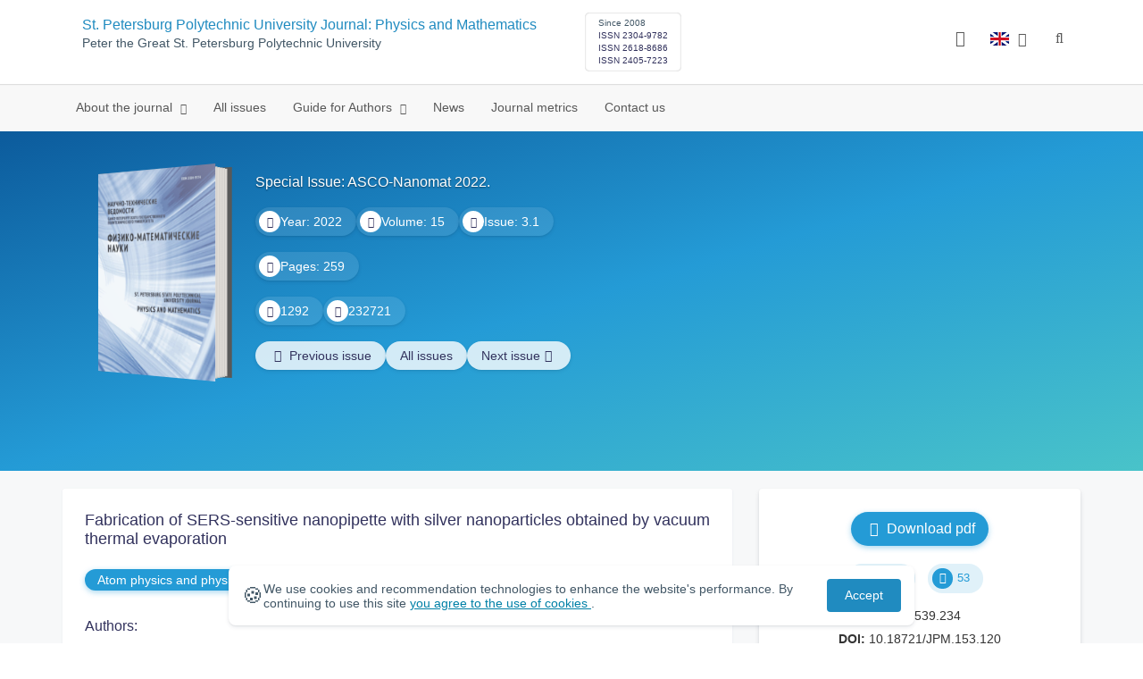

--- FILE ---
content_type: text/html; charset=UTF-8
request_url: https://physmath.spbstu.ru/en/article/2022.58.20/
body_size: 10720
content:
<!doctype html>
<html lang="en">
<head>
	<meta charset="utf-8">
	<meta name="viewport" content="width=device-width, initial-scale=1">

	<meta name="keywords" content="nanopipette, SERS, Ag-particles, Raman spectroscopy">	<meta name="description" content="Fabrication of SERS-sensitive nanopipette with silver nanoparticles obtained by vacuum thermal evaporation">	<meta name="citation_doi" content="10.18721/JPM.153.120">	<meta name="citation_journal_title" content="St. Petersburg Polytechnic University Journal: Physics and Mathematics">	<meta name="citation_date" content="2022">	<meta name="citation_title" content="Fabrication of SERS-sensitive nanopipette with silver nanoparticles obtained by vacuum thermal evaporation">	<meta name="citation_issue" content="3.1">	<meta name="citation_volume" content="58">	<meta name="citation_abstract_html_url" content="https://physmath.spbstu.ru/article/2022.58.20">	<meta name="citation_abstract_content" content="This work is concerned with developing an approach to producing an array of plasmonic Ag nanoparticles on the nanopipette surface. The vacuum thermal evaporation method followed by annealing was used to form the nanoparticle array. The surface morphology of the modified pipettes was investigated by scanning electron microscopy. Based on the SEM images obtained, the most efficient method for particle deposition on the pipette was selected. It was found that two-stage depositions on the horizontally mounted pipette formed an array of silver nanoparticles with a size of about 16 nm. The obtained modified nanopipettes were investigated by Raman spectroscopy. A laser with a wavelength of 532 nm was used to obtain the spectra. Rhodamine in the R6G modification was used as an analytical substance. The enhance factor of the modified pipette was calculated by comparing it with pure glass at the same power values of the laser and concentration of the analytical substance, rhodamine R6G. The developed approach to modifying the surface of nanopipettes allows fabricating SERS pipettes for monitoring various intracellular biomarkers.">	<meta name="citation_firstpage" content="119">	<meta name="citation_lastpage" content="124">	<meta name="citation_url" content="https://physmath.spbstu.ru/userfiles/files/articles/2022/3.1/20_15(3_1)2022_119-124.pdf">	<meta name="citation_authors" content="Aleksei  D. Overchenko;Sergey V. Dubkov;Denis V. Novikov ;Vasilii S. Kolmogorov;Lidiya  S. Volkova ;Timofey S. Grishin;Polina  A. Edelbekova;">

			<meta name="yandex-verification" content="3f75bc203ba8ecb7">
	
    <link rel="icon" type="image/svg+xml" href="https://physmath.spbstu.ru/favicon/favicon.svg">
    <link rel="icon" type="image/png" href="https://physmath.spbstu.ru/favicon/favicon.png">


    <title>Fabrication of SERS-sensitive nanopipette with silver nanoparticles obtained by vacuum thermal evaporation | St. Petersburg Polytechnic University Journal: Physics and Mathematics</title>

	<link rel="stylesheet" href="https://physmath.spbstu.ru/css/main.css?1768626838">
	<link rel="stylesheet" href="https://physmath.spbstu.ru/css/jquery-ui.css?1768626838">

	</head>

<body>
	<div class="shell">
<header class="main-header light">
	<div class="top-nav">
		<div class="container">
			<div class="row">
				<div class="m-wrapper">
					<ul class="nav-btns-01 nav-btns">
											</ul>

					<div class="search-input-group" style="display: none">
						<form action="https://physmath.spbstu.ru/en/search/" method="GET" autocomplete="off">
							<div class="input-group-long">
								<span class="input-group-long-btn">
									<button class="btn" type="submit" id="search_button">Search</button>
								</span>

								<input type="text" name="search" id="search_input" placeholder="Site search">
								<label><i class="fa fa-search" title="Search"></i></label>
							</div>
						</form>
					</div>
				</div>
			</div>
		</div>
	</div>

	<div class="middle-nav">
		<div class="container">
			<div class="row">
				<div class="m-wrapper">
											<a class="logo_dep_parent" href="https://www.spbstu.ru">
													</a>

						<a class="logo_dep_current" href="https://physmath.spbstu.ru/en/">
													</a>

																					<a class="dep_short" href="https://physmath.spbstu.ru/en/">SPbPU Journal - Physics and Mathematics</a>
													
													<div class="names">
																	<a class="dep_current" href="https://physmath.spbstu.ru/en/">St. Petersburg Polytechnic University Journal: Physics and Mathematics</a>
								
																	<a target="_blank" href="https://www.spbstu.ru" class="dep_parent">
										Peter the Great St. Petersburg Polytechnic University									</a>
															</div>
											
					<div class="week">
											</div>

											<div class="journal-info">
							<div class="journal-issue-date">
																	Since 2008															</div>

																								<div class="journal-issn">
										ISSN 2304-9782									</div>
																	<div class="journal-issn">
										ISSN 2618-8686									</div>
																	<div class="journal-issn">
										ISSN 2405-7223									</div>
																					</div>
					
					<div class="other-btns">
																																	<div class="dropdown lang">
								<a href="#" title="Select language">
									<img src="https://physmath.spbstu.ru/img/lg/en.png" alt="en">									<span>Английский</span>
									<i class="fa fa-caret-down"></i>
								</a>

								<ul>
																																							<li>
											<a href="https://physmath.spbstu.ru/article/2022.58.20/">
												<img src="https://physmath.spbstu.ru/img/lg/ru.png" alt="en">												<span>Русский</span>
											</a>
										</li>
																	</ul>
							</div>
						
						<a class="blind bvi-panel-open" href="#"><i class="fa fa-eye" title="Version for the visually impaired"></i><span>Version for the visually impaired</span></a>
					</div>

					<div class="nav-trigger"><span></span></div>
				</div>
			</div>
		</div>
	</div>

	<div class="bottom-nav">
		<div class="container">
			<div class="row">
				<div class="m-wrapper">
					<ul class="nav-btns-02 nav-btns">
						        
    <li class="scnd-li has-child">
        <a href="https://physmath.spbstu.ru/en/"  title="About the journal">
            About the journal        </a>

                                    <ul class="is-hidden ">
                    <li class="go-back">
                        <a href="#">Menu</a>
                    </li>

                            
    <li class="">
        <a href="https://physmath.spbstu.ru/en/editorial_board/"  title="Editorial board">
            Editorial board        </a>

            </li>
        
    <li class="">
        <a href="https://physmath.spbstu.ru/en/editorinchief/"  title="Editor-in-Chief">
            Editor-in-Chief        </a>

            </li>
                </ul>
                        </li>
        
    <li class="scnd-li">
        <a href="https://physmath.spbstu.ru/en/archive/"  title="All issues">
            All issues        </a>

            </li>
        
    <li class="scnd-li has-child">
        <a href="https://physmath.spbstu.ru/en/"  title="Guide for Authors">
            Guide for Authors        </a>

                                    <ul class="is-hidden ">
                    <li class="go-back">
                        <a href="#">Menu</a>
                    </li>

                            
    <li class="">
        <a href="https://physmath.spbstu.ru/en/soderzghanie_i_struktura_stati/"  title="Submission contents and structure">
            Submission contents and structure        </a>

            </li>
        
    <li class="">
        <a href="https://physmath.spbstu.ru/en/trebovaniya/"  title="Formatting guidelines">
            Formatting guidelines        </a>

            </li>
        
    <li class="">
        <a href="https://physmath.spbstu.ru/en/etika_i_recenzirovanie/"  title="Publication ethics">
            Publication ethics        </a>

            </li>
        
    <li class="">
        <a href="https://physmath.spbstu.ru/en/podgotovka_materialov/"  title="Submission process">
            Submission process        </a>

            </li>
        
    <li class="">
        <a href="https://physmath.spbstu.ru/en/iskusstvennyy_intellekt/"  title="Artificial Intelligence">
            Artificial Intelligence        </a>

            </li>
        
    <li class="">
        <a href="https://physmath.spbstu.ru/en/recenzirovanie/"  title="Peer review">
            Peer review        </a>

            </li>
        
    <li class="">
        <a href="https://physmath.spbstu.ru/en/rekomendacii/"  title="Article abstract">
            Article abstract        </a>

            </li>
        
    <li class="">
        <a href="https://physmath.spbstu.ru/en/literature_list/"  title="References">
            References        </a>

            </li>
        
    <li class="">
        <a href="https://physmath.spbstu.ru/en/oformlenie_risunkov/"  title="Оформление рисунков">
            Оформление рисунков        </a>

            </li>
        
    <li class="">
        <a href="https://physmath.spbstu.ru/en/licence_agreement/"  title="Lisence Agreement">
            Lisence Agreement        </a>

            </li>
                </ul>
                        </li>
        
    <li class="scnd-li">
        <a href="https://physmath.spbstu.ru/en/news/"  title="News">
            News        </a>

            </li>
        
    <li class="scnd-li">
        <a href="https://physmath.spbstu.ru/en/statistics/"  title="Journal metrics">
            Journal metrics        </a>

            </li>
        
    <li class="scnd-li">
        <a href="https://physmath.spbstu.ru/en/contacts/"  title="Contact us">
            Contact us        </a>

            </li>
					</ul>
				</div>
			</div>
		</div>
	</div>

	<script>
		var page_name = 'article/2022.58.20';
	</script>
</header>

<main id="pages">
    <div class="main-shell">
        <div class="last-issue">
            <div class="container">
                <!-- Верхняя планка -->
				<div class="issue" data-volume-id="58">
		<div class="issue__grid">
		<div class="issue__book">
		<figure class="book">
			<!-- Front -->
			<ul class="paperback_front">
				<li class="first"></li>
				<li class="coverDesign">
											<img src="https://physmath.spbstu.ru/userfiles/images/physmath.png" alt="cover_58" class="book__cover">
									</li>
				<li class="last"></li>
			</ul>

			<!-- Pages -->
			<ul class="ruled_paper">
				<li></li>
				<li><a class="btn" href="https://physmath.spbstu.ru/en/issue/58/"> Articles</a></li>
				<li></li>
				<li></li>
				<li></li>
			</ul>

			<!-- Back -->
			<ul class="paperback_back">
				<li></li>
				<li></li>
			</ul>
		</figure>
		</div>
        			<div class="issue__volume-name">Special Issue: ASCO-Nanomat 2022.</div>
        		<div class="issue__volume">
		    			<div class="issue__attribute"><i class="issue__attribute-icon fa fa-angle-right" aria-hidden="true"></i> Year: 2022</div>
			
		    				<div class="issue__attribute"><i class="issue__attribute-icon fa fa-archive"></i> Volume: 15</div>
			
		   					<div class="issue__attribute">
						<i class="issue__attribute-icon fa fa-book"></i> Issue: 3.1											</div>
					</div>
		<div class="issue__pages">
								<div class="issue__attribute"><i class="issue__attribute-icon fa fa-file-text-o"></i> Pages: 259</div>
					</div>

		<div class="issue__counters">
														<div class="issue__attribute"><i class="fa fa-download issue__attribute-icon"></i> <div class="volume-counter-download">1292</div></div>
																<div class="issue__attribute"><i class="fa fa-eye issue__attribute-icon"></i> 232721</div>
										</div>
			<div class="issue__buttons">
									<a class="issue__btn btn--prev" href="https://physmath.spbstu.ru/en/issue/57/"><i class="fa fa-fw fa-angle-left"></i>  <span class="btn-text">Previous issue</span></a>
				
				<a class="issue__btn" href="https://physmath.spbstu.ru/en/archive/">All issues</a>

									<a class="issue__btn btn--next" href="https://physmath.spbstu.ru/en/issue/59/"><span class="btn-text">Next issue</span><i class="fa fa-fw fa-angle-right"></i></a>
							</div>
		</div>
	</div>
            </div>
        </div>

        <div class="breadcrumbs"></div>

        <div class="container">
            <div class="row">
                <div class="m-wrapper no-pad">
					                        <div class="col-md-4 col-md-push-8">
                            <div class="aff">
								<div class="journal-side-panel text-center">
					<a class="download btn-small" rel="1047" href="https://physmath.spbstu.ru/userfiles/files/articles/2022/3.1/20_15(3_1)2022_119-124.pdf" target="_blank">
				<i class="fa fa-fw fa-file-pdf-o"></i> Download pdf	        </a>
		
    <div class="article-count">
        <div class="article-count-item">
            <i class="fa fa-eye fa-fw"></i><span class="view_counter">5553</span>
        </div>

        <div class="article-count-item">
            <i class="fa fa-download fa-fw"></i><span class="down_counter">53</span>
        </div>
    </div>

    <div class="article-data">
		            <div class="article-data-item">
                <span class="article-data-name">UDK: </span>
                <span class="article-data-desc">539.234</span>
            </div>
		
		            <div class="article-data-item">
                <span class="article-data-name">DOI: </span>
                <span class="article-data-desc">10.18721/JPM.153.120</span>
            </div>
		

        
		            <div class="article-data-item">
                <span class="article-data-name">Article type: </span>
                <span class="article-data-desc">Conference Report, Theses of Report</span>
            </div>
		
                    <div data-badge-popover="bottom" data-badge-type="donut" data-doi="10.18721/JPM.153.120" data-condensed="true" data-hide-no-mentions="true" class="altmetric-embed"></div>
            </div>
</div>
                                <!-- График выхода журналов -->
								
                                <!-- Последние выпуски -->
									<div class="journal-side-panel">
	    <div class="journal-heading">Latest issues</div>

	    <ul class="journal-item-list">
																				        <li>
					<span class="vol-year">2025</span>,
					<a href="https://physmath.spbstu.ru/en/issue/81/">
			            							<span class="vol-no">Volume 18</span>
			            
			            
			            							<span class="vol-no">Issue 3</span>
			            
			            					</a>

											<a class="vol-full-text" href="https://physmath.spbstu.ru/userfiles/files/volume/3-2025-eng.pdf" target="_blank" title="Full text"><i class="fa fa-file-pdf-o"></i> Full text</a>
		            		        </li>
	      						        <li>
					<span class="vol-year">2025</span>,
					<a href="https://physmath.spbstu.ru/en/issue/80/">
			            							<span class="vol-no">Volume 18</span>
			            
			            
			            							<span class="vol-no">Issue 2</span>
			            
			            					</a>

											<a class="vol-full-text" href="https://physmath.spbstu.ru/userfiles/files/volume/2-2025-eng.pdf" target="_blank" title="Full text"><i class="fa fa-file-pdf-o"></i> Full text</a>
		            		        </li>
	      						        <li>
					<span class="vol-year">2025</span>,
					<a href="https://physmath.spbstu.ru/en/issue/79/">
			            							<span class="vol-no">Volume 18</span>
			            
			            
			            							<span class="vol-no">Issue 1.1</span>
			            
			            					</a>

											<a class="vol-full-text" href="https://physmath.spbstu.ru/userfiles/files/volume/P_1_1_2025.pdf" target="_blank" title="Full text"><i class="fa fa-file-pdf-o"></i> Full text</a>
		            		        </li>
	      						        <li>
					<span class="vol-year">2025</span>,
					<a href="https://physmath.spbstu.ru/en/issue/78/">
			            							<span class="vol-no">Volume 18</span>
			            
			            
			            							<span class="vol-no">Issue 1</span>
			            
			            					</a>

											<a class="vol-full-text" href="https://physmath.spbstu.ru/userfiles/files/volume/1-2025-eng.pdf" target="_blank" title="Full text"><i class="fa fa-file-pdf-o"></i> Full text</a>
		            		        </li>
	      					    </ul>
	</div>
                            </div>
                        </div>
					
                    <div class="col-md-8 col-md-pull-4">
						<article class="article-body">							
								                            <header class="article-header">
	                                <h1 class="article__heading">Fabrication of&nbsp;SERS-sensitive nanopipette with silver nanoparticles obtained by&nbsp;vacuum thermal evaporation</h1>

										                                    <div class="article-section">
	                                        <a class="article-section-link" href="https://physmath.spbstu.ru/en/section/4/">Atom physics and physics of&nbsp;clusters and nanostructures</a>
	                                    </div>
									
									
											                                <div class="article-heading">Authors:</div>
		                                <div class="author-group">
																							<a href="https://physmath.spbstu.ru/en/author/7115/" class="article-author">Overchenko A.D.</a>
																							<a href="https://physmath.spbstu.ru/en/author/7116/" class="article-author">Dubkov S.V.</a>
																							<a href="https://physmath.spbstu.ru/en/author/7117/" class="article-author">Novikov D.V.</a>
																							<a href="https://physmath.spbstu.ru/en/author/7118/" class="article-author">Kolmogorov V.S.</a>
																							<a href="https://physmath.spbstu.ru/en/author/7119/" class="article-author">Volkova L.S.</a>
																							<a href="https://physmath.spbstu.ru/en/author/7120/" class="article-author">Grishin T.S.</a>
																							<a href="https://physmath.spbstu.ru/en/author/7121/" class="article-author">Edelbekova P.A.</a>
													                                </div>
										                            </header>

										                            <div class="article-abstract">
		                                <div class="article-heading">Abstract:</div>
		                                <div class="article__abstract"><p style="text-align:justify">This work is&nbsp;concerned with developing an&nbsp;approach to&nbsp;producing an&nbsp;array of&nbsp;plasmonic Ag&nbsp;nanoparticles on&nbsp;the nanopipette surface. The vacuum thermal evaporation method followed by&nbsp;annealing was used to&nbsp;form the nanoparticle array. The surface morphology of&nbsp;the modified pipettes was investigated by&nbsp;scanning electron microscopy. Based on&nbsp;the SEM images obtained, the most efficient method for particle deposition on&nbsp;the pipette was selected. It&nbsp;was found that two-stage depositions on&nbsp;the horizontally mounted pipette formed an&nbsp;array of&nbsp;silver nanoparticles with a&nbsp;size of&nbsp;about 16 nm. The obtained modified nanopipettes were investigated by&nbsp;Raman spectroscopy. A&nbsp;laser with a&nbsp;wavelength of&nbsp;532 nm&nbsp;was used to&nbsp;obtain the spectra. Rhodamine in&nbsp;the R6G modification was used as&nbsp;an&nbsp;analytical substance. The enhance factor of&nbsp;the modified pipette was calculated by&nbsp;comparing it&nbsp;with pure glass at&nbsp;the same power values of&nbsp;the laser and concentration of&nbsp;the analytical substance, rhodamine R6G. The developed approach to&nbsp;modifying the surface of&nbsp;nanopipettes allows fabricating SERS pipettes for monitoring various intracellular biomarkers.</p></div>
		                            </div>
	                            
	                            	                                <div class="article-link article-clip">
										<button id="article-clip__btn" type="button" class="article-clip__btn btn-sm" data-toggle="modal" data-target="#article-clip__modal">Citation</button>
	                                </div>
	                            
	                            <footer class="article-footer">
										                                    <div class="article-heading">Funding:</div>
	                                    <div class="article__finance"><p style="text-align:justify">The work was supported by the Russian Science Foundation (project № 21-19- 00761).</p></div>
									
										                                    <div class="article-keywords">
	                                        <div class="article-heading">Key words:</div>
												                                            <a class="article__keyword-link" href="https://physmath.spbstu.ru/en/keywords/nanopipette/">nanopipette</a>
												                                            <a class="article__keyword-link" href="https://physmath.spbstu.ru/en/keywords/SERS/">SERS</a>
												                                            <a class="article__keyword-link" href="https://physmath.spbstu.ru/en/keywords/Ag-particles/">Ag-particles</a>
												                                            <a class="article__keyword-link" href="https://physmath.spbstu.ru/en/keywords/Raman%20spectroscopy/">Raman spectroscopy</a>
												                                    </div>
									
									<div class="article__attribution">
										<svg viewBox="0 0 200 64" class="article__attribution-sign"><path class="article__attribution-path" d="m31.9 0c9 0 16.6 3.1 22.9 9.4 3 3 5.3 6.4 6.9 10.3s2.3 8 2.3 12.3c0 4.4-0.8 8.5-2.3 12.3s-3.8 7.2-6.8 10.1c-3.1 3.1-6.7 5.4-10.6 7.1-4 1.6-8.1 2.5-12.3 2.5s-8.3-0.8-12.1-2.4c-3.9-1.6-7.3-4-10.4-7s-5.5-6.6-7.1-10.4-2.4-7.9-2.4-12.2c0-4.2 0.8-8.3 2.4-12.2s4-7.4 7.1-10.5c6.1-6.2 13.6-9.3 22.4-9.3zm0.2 5.8c-7.3 0-13.5 2.6-18.5 7.7-2.5 2.5-4.4 5.3-5.8 8.5s-2 6.5-2 10c0 3.4 0.7 6.7 2 9.9 1.4 3.2 3.3 6 5.8 8.5s5.4 4.4 8.5 5.7c3.2 1.3 6.5 2 9.9 2s6.8-0.7 10-2 6.1-3.3 8.7-5.8c5-4.9 7.5-11 7.5-18.3 0-3.5-0.6-6.9-1.9-10.1s-3.2-6-5.7-8.5c-5.1-5.1-11.3-7.6-18.5-7.6zm-0.4 20.9l-4.3 2.2c-0.5-1-1-1.6-1.7-2s-1.3-0.6-1.9-0.6c-2.9 0-4.3 1.9-4.3 5.7 0 1.7 0.4 3.1 1.1 4.1s1.8 1.5 3.2 1.5c1.9 0 3.2-0.9 3.9-2.7l3.9 2c-0.8 1.6-2 2.8-3.5 3.7s-3.1 1.3-4.9 1.3c-2.9 0-5.2-0.9-6.9-2.6-1.8-1.8-2.6-4.2-2.6-7.3 0-3 0.9-5.5 2.7-7.3s4-2.7 6.7-2.7c4 0.1 6.8 1.6 8.6 4.7zm18.4 0l-4.2 2.2c-0.5-1-1-1.6-1.7-2s-1.3-0.6-1.9-0.6c-2.9 0-4.3 1.9-4.3 5.7 0 1.7 0.4 3.1 1.1 4.1s1.8 1.5 3.2 1.5c1.9 0 3.2-0.9 3.9-2.7l4 2c-0.9 1.6-2.1 2.8-3.5 3.7-1.5 0.9-3.1 1.3-4.9 1.3-2.9 0-5.2-0.9-6.9-2.6-1.7-1.8-2.6-4.2-2.6-7.3 0-3 0.9-5.5 2.7-7.3s4-2.7 6.7-2.7c3.9 0.1 6.7 1.6 8.4 4.7zm49.8-26.7c9 0 16.6 3.1 22.7 9.3 6.3 6.2 9.4 13.7 9.4 22.7s-3 16.5-9.1 22.5c-6.5 6.4-14.1 9.5-22.9 9.5-8.6 0-16.2-3.1-22.5-9.4-6.4-6.3-9.5-13.8-9.5-22.6s3.1-16.3 9.4-22.7c6.2-6.2 13.7-9.3 22.5-9.3zm0.2 5.8c-7.3 0-13.4 2.6-18.5 7.7-5.2 5.3-7.8 11.5-7.8 18.5 0 7.1 2.6 13.2 7.8 18.4s11.4 7.8 18.5 7.8 13.3-2.6 18.6-7.8c5-4.8 7.5-11 7.5-18.3s-2.6-13.5-7.7-18.6c-5-5.2-11.2-7.7-18.4-7.7zm8.5 18.3v13.1h-3.6v15.5h-10v-15.6h-3.7v-13c0-0.6 0.2-1.1 0.6-1.5s0.9-0.6 1.5-0.6h13.1c0.5 0 1 0.2 1.4 0.6 0.5 0.4 0.7 0.9 0.7 1.5zm-13.1-8.3c0-3 1.5-4.5 4.5-4.5s4.5 1.5 4.5 4.5-1.5 4.5-4.5 4.5-4.5-1.5-4.5-4.5zm72.4-15.8c9 0 16.6 3.1 22.7 9.3 6.3 6.1 9.4 13.7 9.4 22.7s-3 16.5-9.1 22.5c-6.5 6.4-14.1 9.5-22.9 9.5-8.7 0-16.2-3.2-22.5-9.5s-9.4-13.8-9.4-22.5c0-8.8 3.1-16.3 9.4-22.7 6.1-6.2 13.6-9.3 22.4-9.3zm-24.7 23.4c-1 2.6-1.4 5.5-1.4 8.6 0 7.1 2.6 13.2 7.8 18.4 5.2 5.1 11.4 7.7 18.5 7.7 7.2 0 13.4-2.6 18.6-7.8 1.9-1.8 3.3-3.7 4.4-5.6l-12.1-5.4c-0.4 2-1.4 3.7-3.1 4.9-1.6 1.3-3.5 2-5.7 2.2v4.9h-3.7v-4.9c-3.5 0-6.8-1.3-9.7-3.8l4.4-4.5c2.1 1.9 4.5 2.9 7.1 2.9 1.1 0 2-0.2 2.8-0.7s1.2-1.3 1.2-2.5c0-0.8-0.3-1.4-0.9-1.9l-3.1-1.3-3.8-1.7-5.1-2.2-16.2-7.3zm24.9-17.7c-7.3 0-13.4 2.6-18.5 7.7-1.3 1.3-2.4 2.7-3.5 4.3l12.2 5.5c0.5-1.7 1.5-3 3-4s3.2-1.6 5.2-1.7v-4.9h3.7v4.9c2.9 0.2 5.6 1.1 8 3l-4.2 4.3c-1.8-1.3-3.6-1.9-5.5-1.9-1 0-1.9 0.2-2.7 0.6s-1.2 1-1.2 1.9c0 0.3 0.1 0.5 0.3 0.8l4.1 1.8 2.8 1.3 5.1 2.3 16.4 7.3c0.5-2.2 0.8-4.5 0.8-6.9 0-7.4-2.6-13.5-7.7-18.6-4.9-5.1-11.1-7.7-18.3-7.7z"/></svg>
										<div class="article__attribution-text">This work is licensed under a <a class="article__attribution-link" rel="noreferrer" href="https://creativecommons.org/licenses/by-nc/4.0/" target="_blank">Creative Commons Attribution-NonCommercial 4.0 International License</a></div></div>


											                                <div class="article-nav">
													                                        <a href="https://physmath.spbstu.ru/en/article/2022.58.19/" class="article-prev">
		                                            <span> Previous article</span>
												</a>
											
													                                        <a href="https://physmath.spbstu.ru/en/article/2022.58.21/" class="article-next right">
		                                            <span>Next article</span>
												</a>
													                                </div>
									
									<div class="share">
    <div class="share__heading">Share this post</div>
    <div id="custom_share" class="share__socials"></div>
</div>	                            </footer>
													</article>                    </div>
                </div>
            </div>
        </div>
    </div>
</main><footer class="main-footer">
    <div class="container">
        <div class="footer__content">
            <div class="footer__content-block footer__column">
                <div class="footer__logo">
                        <div class="logo-footer">
                                                            <a class="logo-footer" href="https://english.spbstu.ru" target="_blank" aria-label="Peter the Great St.Petersburg Polytechnic University" title="Peter the Great St.Petersburg Polytechnic University">
                                    <svg viewBox="0 0 100 88" width="57" height="50">
                                        <symbol id="logo-vert-eng">
                                            <path fill="#fff" style="fill: var(--logo-primary-color)" d="M27,11V57h46V11H27Zm35.01,14.58c-.29,.09-1.18,.26-1.18,.26l-.04,17.6h5.11v5.38s-11.06-.03-11.06-.03l.05-22.76-9.35-.02-.06,13.02c0,1-.15,1.99-.43,2.95-.82,2.78-2.78,5.12-5.39,6.41-.83,.42-1.72,.71-2.64,.9-.99,.19-2.03,.24-3.07,.14v-5.45c2.17,.24,4.31-.95,5.2-2.91,.25-.48,.51-1.11,.5-2.05v-13.16c-2.23,.49-3.87,2.32-4.9,4.15l-4.88-2.77c.54-1,1.51-2.59,2.17-3.35,1.55-1.77,3.49-2.98,5.09-3.39,.57-.15,1.78-.38,2.79-.38,4.3,0,19-.03,19-.03,2.4,0,4.56-1.26,5.73-3.33l4.77,2.78c-1.51,2.98-4.19,5.17-7.41,6.04h0Z"/>
                                            <path fill="#fff" style="fill: var(--logo-text-color)" d="M8.53,76.82l-.03-11.44h4.46c.87-.01,1.63,.12,2.29,.38,.65,.26,1.16,.68,1.51,1.26,.36,.58,.54,1.34,.54,2.3,0,.89-.19,1.64-.58,2.25-.39,.6-.93,1.06-1.6,1.35-.68,.3-1.45,.45-2.31,.45h-1.97s0,3.45,0,3.45h-2.31Zm2.3-5.51h1.94c.69,0,1.24-.17,1.64-.5,.4-.33,.6-.83,.6-1.5,0-.59-.17-1.04-.51-1.34s-.88-.45-1.62-.45h-2.05s0,3.79,0,3.79Zm31.02,5.38v-4.27s-4.28-7.17-4.28-7.17h2.67s2.76,5.01,2.76,5.01l2.78-5.03h2.62s-4.25,7.16-4.25,7.16v4.28s-2.3,0-2.3,0Zm33.32,.05c-2.17,.01-3.94-.85-4.88-2.74-1.23-2.6-.79-6.69,1.88-8.22,2.8-1.63,7.45-.65,7.78,3.13h-2.23c-.37-1.84-3.11-2.14-4.39-1.17-.95,.71-1.29,1.95-1.29,3.11,0,1.2,.37,2.47,1.36,3.2,1.28,.96,4.04,.68,4.42-1.19h2.31c-.23,2.51-2.56,3.93-4.95,3.89Zm6.41-.14l-.03-11.44h2.31s.01,4.73,.01,4.73h5.29s-.01-4.75-.01-4.75h2.33s.03,11.44,.03,11.44h-2.33s-.01-4.57-.01-4.57h-5.29s.01,4.59,.01,4.59h-2.31Zm-28.54,.09l-.02-9.33h-3.85s0-2.15,0-2.15l10.04-.02v2.16s-3.85,0-3.85,0l.02,9.33h-2.33Zm7.39-.01l-.03-11.48,8.27-.02v2.16s-5.94,.01-5.94,.01v2.6s5.55-.01,5.55-.01v2.08s-5.54,.01-5.54,.01v2.51s5.96-.01,5.96-.01v2.14s-8.26,.02-8.26,.02Zm-28.5,.03l-.03-11.44h2.31s.02,9.31,.02,9.31h4.98s0,2.12,0,2.12l-7.29,.02Zm-2.6-8.85c-1.01-1.91-2.85-2.85-5.07-2.83-2.24-.01-4.12,.93-5.13,2.87-.47,.91-.7,1.96-.7,3.15-.06,3.44,2.26,6.06,5.78,5.98,3.54,.08,5.88-2.59,5.83-6.03,0-1.19-.24-2.24-.7-3.13Zm-2.59,5.87c-1.24,1.33-3.46,1.43-4.81,.22-1.65-1.34-1.72-4.28-.13-5.71,.67-.66,1.64-1.04,2.61-.98,3.21,.19,4.49,4.27,2.33,6.48Z"/>
                                        </symbol>
                                        <use xlink:href="#logo-vert-eng"></use>
                                    </svg>
                                </a>
                                                    </div>

                    <a href="https://physmath.spbstu.ru/en/" class="logo-footer__desc">St. Petersburg Polytechnic University Journal: Physics and Mathematics</a>
                </div>
                <div class="footer__personal_data_msg">Personal data is shared with the consent of&nbsp;сthe&nbsp;сindividuals it pertains to</div>
                <div class="footer__content-socials">
                                            <div class="footer__socials">
                                                            <a class="footer__socials-item" href="https://vk.com/pgpuspb" target="_blank" title="Follow Us"><i class="fa fa-vk"></i></a>
                                                                                </div>
                                    </div>
            </div>

                            <div class="footer__content-block">
                    <div class="footer__heading">Address</div>
                    <address class="footer__contacts">
                        <div class="footer__contacts-item">
                            <i class="footer__contacts-icon fa fa-map-marker"></i> Russia, 195251, St.Petersburg, Polytechnicheskaya, 29, Research Building, B.3.17                        </div>
                    </address>
                </div>
            
                            <div class="footer__content-block">
                    <div class="footer__heading">Contact Us</div>
                    <address class="footer__contacts">
                                                                                    <div class="footer__contacts-item phone">
                                    <i class="footer__contacts-icon fa fa-phone"></i>
                                    <a class="footer__contacts-link"
                                       href="tel:decodeHref"
                                       data-decode='{"decodeHref": "Kzc4MTI1NTI2MjE2","decodeText": "KzcgKDgxMikgNTUyLTYyLTE2"}'>decodeText</a>
                                </div>
                                                    
                                                                                    <div class="footer__contacts-item">
                                    <i class="footer__contacts-icon fa fa-envelope"></i>
                                    <a class="footer__contacts-link"
                                       href="mailto:decodeDefault"
                                       data-decode='cGh5c2ljc0BzcGJzdHUucnU='>decodeDefault</a>
                                </div>
                                                                        </address>
                </div>
                    </div>

        <div class="footer__bottom">
            <a class="footer__policy" href="https://english.spbstu.ru/upload/personal_cookie_en.pdf" target="_blank" title="Cookie Policy">
                Cookie Policy <i class="fa fa-angle-right"></i>
            </a>
            <a class="footer__policy" href="https://english.spbstu.ru/upload/personal_data_policy_eng.pdf" title="Privacy policy" target="_blank">
                Privacy policy <i class="fa fa-angle-right"></i>
            </a>
        </div>
    </div>
</footer>

<div class="alert cookie-alert" role="alert">
    <div class="cookie-alert__container">
        <span class="cookie-alert__icon">&#x1F36A;</span>
        <div class="cookie-alert__desc">
            We use&nbsp;cookies and&nbsp;recommendation technologies to enhance the website's performance. By continuing to use this site            <a href="https://www.spbstu.ru/upload/personal_data_policy.pdf" target="_blank">
                you agree to the use of cookies            </a>.
        </div>
        <button type="button" class="accept-cookies cookie-alert__btn">Accept</button>
    </div>
</div><nav class="nav-slide">
  <ul class="nav-btns">
  </ul>
</nav>
</div><div id="article-clip__modal" class="modal fade" role="dialog">
    <div class="modal-dialog">
        <div class="modal-content">
            <div class="modal-header">
                <button type="button" class="close" data-dismiss="modal">&times;</button>
                <div class="modal-title">Citation</div>
            </div>
            <div class="modal-body">
                <div class="article-clip__content">
                            <textarea name="article-clip__textarea" id="article-clip__textarea"  class="form-control article-clip__form-textarea">Overchenko A. D., Dubkov S. V., Novikov D. V., Kolmogorov V. S., Volkova L. D., Grishin T. S., Edelbekova P. A., Fabrication of SERS-sensitive nanopipette with silver nanoparticles obtained by vacuum thermal evaporation, St. Petersburg State Polytechnical University Journal. Physics and Mathematics. 15 (3.1) (2022) 119&ndash;124. DOI: https://doi. org/10.18721/JPM.153.120</textarea></div>
            </div>
            <div class="modal-footer text-center">
                <button type="button" class="btn btn-default" id="article-clip__btn-copy">Copy text</button>
            </div>
        </div>
    </div>
</div>
<script>
	var lang     = 'en';
	var AJAX     = 'https://physmath.spbstu.ru/ajax/';
	var MAIN     = 'https://physmath.spbstu.ru/';
	var JS       = 'https://physmath.spbstu.ru/js/';
	var AJAX_URL = 'https://physmath.spbstu.ru/core/ajax/';
	var CORE     = 'https://physmath.spbstu.ru/core/';

	switch(lang) {
		case 'en':
			var MAINLN = 'https://physmath.spbstu.ru/en/';
			break;

		default:
			var MAINLN = 'https://physmath.spbstu.ru/';
			break;
	}

	</script>

<script src="https://physmath.spbstu.ru/js/modernizr.js"></script>
<script src="https://physmath.spbstu.ru/js/loft.js"></script>
<script>
    $.fn.bootstrapBtn = $.fn.button.noConflict();
</script>
<script>(function() {
            const r = document.querySelector(".cookie-alert")
                , l = document.querySelector(".accept-cookies");
            if (!r)
                return;
            r.offsetHeight,
            a("acceptCookies") || r.classList.add("show"),
                l.addEventListener("click", function() {
                    n("acceptCookies", !0, 365),
                        r.classList.remove("show"),
                        window.dispatchEvent(new Event("cookieAlertAccept"))
                });
            function n(u, i, o) {
                let g = new Date;
                g.setTime(g.getTime() + o * 24 * 60 * 60 * 1e3);
                let _ = "expires=" + g.toUTCString();
                document.cookie = u + "=" + i + ";" + _ + ";path=/"
            }
            function a(u) {
                let i = u + "="
                    , g = decodeURIComponent(document.cookie).split(";");
                for (let _ = 0; _ < g.length; _++) {
                    let x = g[_];
                    for (; x.charAt(0) === " "; )
                        x = x.substring(1);
                    if (x.indexOf(i) === 0)
                        return x.substring(i.length, x.length)
                }
                return ""
            }
        }
    )();
</script>
<script src="https://physmath.spbstu.ru/js/add.js"></script>
<script src="https://physmath.spbstu.ru/js/cookie.js"></script>
<script src="https://physmath.spbstu.ru/js/tablefilter/tablefilter.js"></script>
<script src="https://physmath.spbstu.ru/js/tablefilter/tf-1.js"></script>

<script async
  src="https://cdnjs.cloudflare.com/ajax/libs/mathjax/2.7.1/MathJax.js?config=TeX-AMS_HTML">
</script>

<!-- BVI Scripts -->
<script src="https://physmath.spbstu.ru/js/bvi/locale/en.js"></script>
<script src='https://physmath.spbstu.ru/js/bvi/responsivevoice.min.js?ver=1.5.0'></script>
<script>
	/* <![CDATA[ */
    var bvi = {
		"BviPanel": "1",
		"BviPanelBg": "white",
		"BviPanelFontSize": "18",
		"BviPanelLetterSpacing": "normal",
		"BviPanelLineHeight": "normal",
		"BviPanelImg": "1",
		"BviPanelImgXY": "1",
		"BviPanelReload": "0",
		"BviPanelNoWork": "0",
		"BviPanelText": "Version for the visually impaired",
		"BviPanelCloseText": "Normal site version",
		"BviFixPanel": "1",
		"ver": "Button visually impaired version 1.0.3",
		"BviCloseClassAndId": "",
		"BviTextBg": "#e53935",
		"BviTextColor": "#ffffff",
		"BviSizeText": "14",
		"BviSizeIcon": "30",
		"BviPlay": "0"
	};
	/* ]]> */
</script>
<script src="https://physmath.spbstu.ru/js/bvi/bvi-panel.min.js"></script>
<script src="https://physmath.spbstu.ru/js/bvi/bvi.js"></script>
<script src="https://physmath.spbstu.ru/js/bvi/js.cookie.min.js"></script>
<!-- end BVI Scripts -->

			<script src="https://physmath.spbstu.ru/js/statistics.js"></script>
			<script src="https://yastatic.net/share2/share.js"></script>
			<script src="https://physmath.spbstu.ru/js/vendor/yashare.js"></script>
	
<script>
    document.addEventListener('DOMContentLoaded', () => {
        const toTop = document.createElement('a');
        toTop.setAttribute('class', 'btn__to-top fa fa-angle-up to-top--hidden');
        toTop.setAttribute('id', 'toTop');
        toTop.setAttribute('href', '#');
        toTop.setAttribute('aria-label', 'to_top');
        document.body.appendChild(toTop);

        toTop.addEventListener('click', (e) => {
            e.preventDefault();
            window.scrollTo({
                top: 0,
                behavior: 'smooth'
            });
        });

        let ticking = false;
        window.addEventListener('scroll', () => {
            if (!ticking) {
                window.requestAnimationFrame(() => {
                    if (window.scrollY > 50) {
                        toTop.classList.remove('to-top--hidden');
                    } else {
                        toTop.classList.add('to-top--hidden');
                    }
                    ticking = false;
                });
                ticking = true;
            }
        });
    });
</script>

<script src="https://physmath.spbstu.ru/js/main.js"></script>
<script src="https://physmath.spbstu.ru/js/chart.min.js"></script>
<script src="https://physmath.spbstu.ru/js/chart-render.js"></script>
<script src="https://cdnjs.cloudflare.com/ajax/libs/randomcolor/0.5.2/randomColor.min.js"></script>
<script src="https://physmath.spbstu.ru/js/queue.js"></script>
<script src="https://cdnjs.cloudflare.com/ajax/libs/topojson/1.1.0/topojson.min.js"></script>
<script>
	(function(m,e,t,r,i,k,a){m[i]=m[i]||function(){(m[i].a=m[i].a||[]).push(arguments)};
		m[i].l=1*new Date();
		for (var j = 0; j < document.scripts.length; j++) {if (document.scripts[j].src === r) { return; }}
		k=e.createElement(t),a=e.getElementsByTagName(t)[0],k.async=1,k.src=r,a.parentNode.insertBefore(k,a)})
	(window, document, "script", "https://mc.yandex.ru/metrika/tag.js", "ym");
	
	ym(48998375, "init", {
		clickmap:true,
		trackLinks:true,
		accurateTrackBounce:true,
		webvisor:true
	});
	$('#article-clip__btn-copy').tooltip({
		trigger: 'click',
		placement: 'bottom'
	});
	
	function setTooltip(message) {
		$('#article-clip__btn-copy').tooltip('hide')
				.attr('data-original-title', message)
				.tooltip('show');
	}
	
	function hideTooltip() {
		setTimeout(function() {
			$('#article-clip__btn-copy').tooltip('hide');
		}, 2000);
	}
	
	$("#article-clip__modal").on("shown.bs.modal", function() {
		ym(48998375,'reachGoal','citation_show');
		$("#article-clip__btn-copy").on('click',function () {
			$("#article-clip__textarea").select();
			document.execCommand('copy');
			ym(48998375,'reachGoal','citation_copy');
			setTooltip("Text copied!");
			hideTooltip();
		});
	});
</script>
<noscript><div><img src="https://mc.yandex.ru/watch/48998375" style="position:absolute; left:-9999px;" alt="Yandex Metrika"></div></noscript>
<!-- Top.Mail.Ru counter -->
<script>
	var _tmr = window._tmr || (window._tmr = []);
	_tmr.push({id: "3602251", type: "pageView", start: (new Date()).getTime()});
	(function (d, w, id) {
		if (d.getElementById(id)) return;
		var ts = d.createElement("script"); ts.async = true; ts.id = id;
		ts.src = "https://top-fwz1.mail.ru/js/code.js";
		var f = function () {var s = d.getElementsByTagName("script")[0]; s.parentNode.insertBefore(ts, s);};
		if (w.opera == "[object Opera]") { d.addEventListener("DOMContentLoaded", f, false); } else { f(); }
	})(document, window, "tmr-code");
</script>
<noscript><div><img src="https://top-fwz1.mail.ru/counter?id=3602251;js=na" style="position:absolute;left:-9999px;" alt="Top.Mail.Ru"></div></noscript>
<!-- /Top.Mail.Ru counter -->
</body>
</html>